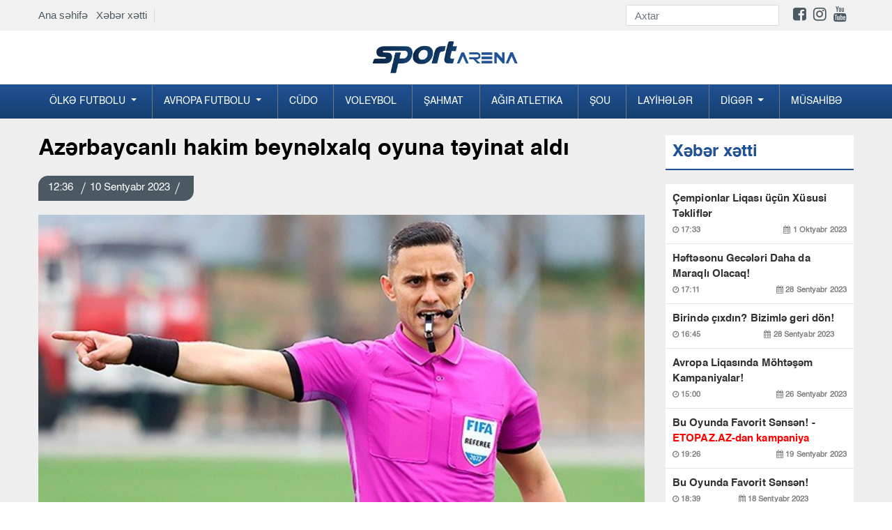

--- FILE ---
content_type: text/html; charset=UTF-8
request_url: https://sportarena.az/news/109523/azerbaycanli-hakim-beynelxalq-oyuna-teyinat-aldi
body_size: 9193
content:
<!DOCTYPE html>
<!--[if lt IE 7]><html class="no-js ie6 oldie" lang="en"><![endif]-->
<!--[if IE 7]><html class="no-js ie7 oldie" lang="en"><![endif]-->
<!--[if IE 8]><html class="no-js ie8 oldie" lang="en"><![endif]-->
<!--[if IE 9]><html class="no-js ie9" lang="en"><![endif]-->
<!--[if gt IE 9]><!--><html class="no-js" lang="en"><!--<![endif]-->
<head>
<meta charset="utf-8">
<meta http-equiv="X-UA-Compatible" content="IE=edge">
<meta name="viewport" content="width=device-width, initial-scale=1.0, maximum-scale=1.0">
<meta name="robots" content="index, follow">
<title> Azərbaycanlı hakim beynəlxalq oyuna təyinat aldı   Sportarena.az</title>
     
<meta name='description' itemprop='description' content='Azərbaycanlı hakim beynəlxalq oyuna təyinat aldı' />
<meta name='keywords' content='manshet,sonxeber, xəbərlər,en son sou biznes xeberleri, son xabarlar, sou biznes xeberleri, sou xeberler, azerbaycanda son xeberler,  şou biznes xeberleri, en son idman xeberleri,  xeberler, shou biznes xeberleri,  xeberler yeni' />
<meta property="og:url"                content="http://sportarena.az/news/109523/azerbaycanli-hakim-beynelxalq-oyuna-teyinat-aldi" />
<meta property="og:type"               content="article" />
<meta property="og:title"              content="Azərbaycanlı hakim beynəlxalq oyuna təyinat aldı " />
<meta property="og:description"        content="Azərbaycanlı hakim beynəlxalq oyuna təyinat aldı " />
<meta property="og:image"              content="https://cdn.crox.az/sportarena/2023/september/10/fa966dc0_7e2d_4c91_ba11_6921af23c3571694350899.jpg" /> 

<link rel="stylesheet" href="https://cdn.crox.az/sportarena/assets/site/new/css/design.min.css?v=222">


<script src="https://cdn.crox.az/sportarena/assets/site/new/js/min/assets/jquery.min.js"></script>
<script src="https://cdn.crox.az/sportarena/assets/site/new/js/min/assets/bootstrap.min.js"></script>
<script src="https://cdn.crox.az/sportarena/assets/site/new/js/min/assets/bxslider.js?v=1s1x"></script>
<script src="https://cdn.crox.az/sportarena/assets/site/new/js/min/assets/jquery.fancybox.min.js"></script>
<script src="https://cdn.crox.az/sportarena/assets/site/new/js/min/assets/owl.min.js"></script>
<script src="https://cdn.crox.az/sportarena/assets/site/new/js/min/app.min.js?v=22"></script>
<script type="text/javascript">
        
$(document).ready(function (){

          $('.owl-main-news').owlCarousel({
             loop:true,
            
               items:1,
            autoplay:true,
    autoplayTimeout:3000,
    autoplayHoverPause:true,
    nav:true,
        autoplayHoverPause:true

          

          
          });
    });

    </script>

<link rel="icon" type="image/x-icon" href="https://x.info/az//assets/site/img/fav.png">

 
 
 <style>
@media        screen and (max-width: 992px) {
 .top-news{
    display: none;
 }
 .sliderPager {
    display: none;
 }
}
</style>
<style type="text/css">

.fixedx {
    top: 116px;
    clear: both;
    position: absolute;
    overflow: hidden;
}
.afterFixed {
    top: 43px;
    clear: both;
    position: fixed;
}
#leftCrai2 {
    width: 200px;
    height: 700px;
    color: #fff;
    text-align: center;
    padding-top: 26px;
    font-weight: bold;
    font-family: rootFont;
    font-size: 20px;
}
#leftCrai3 {
    width: 200px;
    height: 700px;
    color: #fff;
    text-align: center;
    padding-top: 26px;
    font-weight: bold;
    font-family: rootFont;
    font-size: 20px;
}
.owl-main-news  button.owl-next:hover {

    background-color: #fff !important;
    color: #000;
}
header .top-menu {
    padding-top: 7px;
    padding-bottom: 7px;
    display: flex;
    justify-content: space-between;
    align-items: center;
   
}
header .top-menu-item {
    display: flex;
    z-index: 999;
    position: relative;
}
header .top-menu-item .top-menu-home-page {
    color: #002e44;
    padding-right: 10px;
    border-right: 1px solid #d7dadb;
    margin-right: 10px;
    font-size: 15px;
}
header .top-menu-social {
    display: flex;
    align-items: center;
}
header .top-menu-social  i { font-size:22px; }
header .top-menu-social .form-search {
    display: flex;
    border-bottom: 1px solid #d4d3d3;
}
header .top-menu-social .form-search input {
    height: 28px;
    font-size: 15px;
    width: 180px;
    transition: ease 0.3s;
    border: none;
    border-radius: 0;
}
header .top-menu-social .form-search button img {
    height: 28px;
    padding: 6px 0;
}
header .social-list {
    padding: 0;
    list-style-type: none;
    display: flex;
    margin: 0;
    padding-left: 20px;
}
@media (max-width: 991.98px) {
    header .top-menu {
        display: none;
    }
}
</style>

<style type="text/css">
    
.section-news-lent {
    padding: 10px 0;
   
}

@media (max-width: 991.98px) {
    .section-news-lent {
        padding: 10px 0
    }
}

.section-news-lent .news-item {
    position: relative;
    margin-bottom: 24px
}

.section-news-lent .news-item:hover .news-item-box {
    transform: scale(1.1);
    transition: .3s all
}

.section-news-lent .news-item .news-item-img {
    height: 200px;
    border-radius: 5px;
    overflow: hidden;
    position: relative;
    display: block
}

.section-news-lent .news-item .news-item-box {
    height: 200px;
    background-size: cover;
    transition: .3s all;
    border-radius: 5px
}

.section-news-lent .news-item .news-body-cat {
    display: flex;
    justify-content: space-between;
    width: 100%;
    line-height: 16px;
    border-bottom-left-radius: 5px;
    border-top-right-radius: 5px;
    position: absolute;
    bottom: 0
}

.section-news-lent .news-item .news-body-cat .news-item-category {
    margin: 0;
    color: #fff;
    font-family: r_cond_reg;
    font-size: 14px;
    text-decoration: none;
    display: table;
    background-image: linear-gradient(315deg, #088cd7 0%, #6e839d 74%);
    padding: 7px 14px
}

.section-news-lent .news-item .news-body-cat .news-item-date {
    color: #fff;
    opacity: 1;
    font-family: r_cond_reg;
    font-size: 14px;
    padding: 7px 14px;
    background-image: linear-gradient(315deg, #163f70 0%, #215296 74%);
}

.section-news-lent .news-item .news-body {
    padding-top: 10px
}

.section-news-lent .news-item .news-body .news-item-text {
    font-family: r_cond_bold;
    color: #000;
    font-size: 17px;
    line-height: normal;
    margin-bottom: 5px;
    text-decoration: none
}

.section-news-lent .news-item .news-body .news-item-category {
    color: #005e8c;
    font-family: r_cond_reg;
    font-size: 14px;
    text-decoration: none;
    display: table;
    margin-bottom: 5px;
    padding-left: 8px;
    border-left: 1px solid #a2a2a2
}

.section-news-lent .news-item .news-body .news-item-date {
    color: #000;
    font-family: r_cond_reg;
    font-size: 14px;
    opacity: .7;
    padding-right: 8px
}

 
.navbar-nav .dropdown-menu {
    position: static;
    float: none;
    background-color: #144070;
}

.news-img-box .media-news-sec .lent-red {
    font-weight: bold;
    color: red;
}

</style>
<script type="text/javascript">
$(document).ready(function() {

$(window).scroll(function(){


     if ($(this).scrollTop() <= 140) {
           $('#leftCrai3').removeClass('afterFixed');
                 $('#leftCrai3').addClass('fixedx');
      } 
      if ($(this).scrollTop() >= 140) {
     
          $('#leftCrai3').removeClass('fixedx');
           $('#leftCrai3').addClass('afterFixed');
      } 

     if ($(this).scrollTop() < 140) {
           $('#leftCrai2').removeClass('afterFixed');
                 $('#leftCrai2').addClass('fixedx');
      } 
      if ($(this).scrollTop() > 140) {
     
          $('#leftCrai2').removeClass('fixedx');
           $('#leftCrai2').addClass('afterFixed');
      } 





  });


  });
  </script>
</head>
<body>
<div style="position:relative;overflow: hidden;">
 
 
<header>
  
<div style=" background-color: #f1f1f1; width: 100%;">
<div class="container">



<div class="top-menu">
<div class="top-menu-item">
<div class="top-menu-home-page d-none-mobile">
<a href="https://sportarena.az">Ana səhifə</a> &nbsp;
<a href="https://sportarena.az/xeber-xetti">Xəbər xətti</a>
</div>
 
</div>
<div class="top-menu-social">
<form method="get" action="https://sportarena.az/search" class="form-search d-none-mobile">
<input type="text" class="form-control" placeholder="Axtar" name="q">
<button type="submit" class="btn p-0 bg-transparent">
<img src="https://yenipress.az//assets/site/img/search.svg" alt="">
</button>
</form>

<ul class="social-list d-none-mobile">
<li>
<a target="_blank" href="https://www.facebook.com/sportarena.az">
<i class="fa fa-facebook-square" aria-hidden="true"></i>
</a>
</li>
<li>
<a target="_blank" href="https://www.instagram.com//">
<i class="fa fa-instagram" aria-hidden="true"></i>
</a>
</li>
<li>
<a target="_blank" href="https://www.youtube.com/channel/">
<i class="fa fa-youtube" aria-hidden="true"></i>
</a>
</li>
<li>
<a target="_blank" href="https://t.me/yenipress">
<i class="fab fa-telegram-plane"></i>
</a>
</li>
</ul>
</div>
</div>



</div>
</div>



<div class="container d-none-mobile">
<div class="row top">
<div class="col-lg-12 text-center">
<a href="https://sportarena.az" class="navbar-brandv ">
<img src="https://cdn.crox.az/sportarena/assets/site/new/img/logo1.png" height="49" alt>
</a>
 
</div>

</div>
</div>



<div class="menus">
<div class="menu">
<div class="container p-0-mobile">
<nav class="navbar navbar-expand-lg navbar-menu">



<button class="navbar-toggler" type="button" data-toggle="collapse" data-target="#navbarSupportedContent" aria-controls="navbarSupportedContent" aria-expanded="false" aria-label="Toggle navigation">
<span class="icon-bar"></span>
<span class="icon-bar"></span>
<span class="icon-bar"></span>
</button>
<a href="https://sportarena.az" class="logo-text d-lg-none">
<img src="https://cdn.crox.az/sportarena/assets/site/new/img/mob.png" height="44" alt>
</a>
<div class="collapse navbar-collapse navmenu-collapse" id="navbarSupportedContent">
<ul class="navbar-nav nav-menu">


<li class="dropdown">
        <a class="dropdown-toggle" data-toggle="dropdown" href="#">Ölkə futbolu
        <span class="caret"></span></a>
        <ul class="dropdown-menu">
<li><a href="https://sportarena.az/30/milli">Milli</a></li><li><a href="https://sportarena.az/31/premyer-liqa">Premyer Liqa</a></li><li><a href="https://sportarena.az/32/kubok">Kubok</a></li><li><a href="https://sportarena.az/33/divizion">I Divizion</a></li><li><a href='category/34/Əvəzedicilər' >Əvəzedicilər</a></li>
        </ul> 
      </li>



<li class="dropdown">
        <a class="dropdown-toggle" data-toggle="dropdown" href="#">Avropa futbolu
        <span class="caret"></span></a>
        <ul class="dropdown-menu">
                <li><a href="https://sportarena.az/55/milli">Çempionlar Liqası</a></li>
    <li><a href="https://sportarena.az/56/milli">Avropa Liqası</a></li>
<li><a href='category/48/İspaniya' >İspaniya</a></li><li><a href="https://sportarena.az/49/milli">İngiltərə</a></li><li><a href="https://sportarena.az/50/milli">İtaliya</a></li><li><a href="https://sportarena.az/51/milli">Almaniya</a></li><li><a href="https://sportarena.az/52/milli">Türkiyə</a></li><li><a href="https://sportarena.az/53/milli">Rusiya</a></li><li><a href="https://sportarena.az/54/milli">Fransa</a></li>
<li><a href="https://sportarena.az/57/milli">Xarici</a></li>
        </ul>
      </li>



<li><a href="https://sportarena.az/2/milli">Cüdo</a></li><li><a href="https://sportarena.az/3/milli">Voleybol</a></li><li><a href="https://sportarena.az/4/milli">Şahmat</a></li><li><a href="https://sportarena.az/5/milli">Ağır atletika</a></li><li><a href="https://sportarena.az/7/milli">Şou</a></li>
<li><a href="https://sportarena.az/169/milli">Layİhələr</a></li>



<li class="dropdown">
        <a class="dropdown-toggle" data-toggle="dropdown" href="#">Dİgər
        <span class="caret"></span></a>
        <ul class="dropdown-menu">
 <li><a href='category/39/Karate' >Karate</a></li><li><a href="https://sportarena.az/38/milli">Gimnastika</a></li><li><a href="https://sportarena.az/40/milli">Futzal</a></li><li><a href="https://sportarena.az/41/milli">Həndbol</a></li><li><a href="https://sportarena.az/42/milli">Yüngül atletika</a></li><li><a href="https://sportarena.az/43/milli">Qılıncoynatma</a></li><li><a href="https://sportarena.az/44/milli">Hokkey</a></li><li><a href="https://sportarena.az/45/milli">Tennis</a></li><li><a href="https://sportarena.az/70/milli">Olimpiya</a></li><li><a href="https://sportarena.az/46/milli">Və digər</a></li>
        </ul>
      </li>



<li><a href="https://sportarena.az/59/milli">Müsahİbə</a></li>
</ul>
</div>
</nav>
</div>
</div>
</div>
</header>



 
	<style type="text/css">
    .news-article a {
        color: #af0000;
        font-weight: bold;
    }
.news-article img,embed,iframe { width: 100%; }
    </style>
<div class="section-projects pt-4">
    <div class="container">
        <div class="row">
            <div class="col-md-8 col-lg-9">
                <h1 class="title-news">
                   Azərbaycanlı hakim beynəlxalq oyuna təyinat aldı <font color="red">  </font>
                </h1>
                <div class="news-top">
                    <p class="pr-date-news">
                                     
                       12:36  <span></span>10 Sentyabr 2023  <span></span>   
                    </p>
                </div>
                <img src="https://cdn.crox.az/sportarena/2023/september/10/fa966dc0_7e2d_4c91_ba11_6921af23c3571694350899.jpg" class="w-100" alt="">
                                



                <article class="news-article">
                    <p>                                                                         

 

                
                              <p>FIFA referisi El&ccedil;in Məsiyev beynəlxlq oyuna təyinat alıb. 
                       
                                                


                        

 

                
                              

<p><strong>Sportarena.az&nbsp;</strong>xəbər verir ki, o, AVRO-2024-&uuml;n se&ccedil;mə mərhələsi &ccedil;ər&ccedil;ivəsində sentyabrın 12-də Sionda ke&ccedil;iriləcək İsve&ccedil;rə &ndash; Andorra qarşılaşmasının baş hakimi olacaq. Ona Elşad Abdullayev və Pərvin Talıbov k&ouml;mək edəcək. D&ouml;rd&uuml;nc&uuml; hakim Kamal Umudlu olacaq. 
                       
                                               

                        

 

                
                              

<p>Oyunun VAR hakimi Mete Kalkavan, AVAR funksiyasını isə Alper Ulusoy yerinə yetirəcək. 
                       
                                               

 

                
                              

<p>Qeyd edək ki, qarşılaşmanın hakim-inspektoru UEFA-nın Hakimlər Komitəsinin sədri Roberto Rosetti olacaq.&nbsp;&nbsp; 
                       
                                               

 

                
                               
                       
                                            </p>
                   
                </article>
                <hr>
              


                  
                <div style="margin:0px 0px 0px 0px;">
<!-- uSocial -->
<script async src="https://usocial.pro/usocial/usocial.js?uid=b5298ad174f45466&v=6.1.5" data-script="usocial" charset="utf-8"></script>
<div class="uSocial-Share" data-pid="782dbc7ff24b54a227e912a4a8d24e5e" data-type="share" data-options="round-rect,style1,default,absolute,horizontal,size32,eachCounter1,counter1,counter-after,nomobile,mobile_position_right" data-social="fb,wa,telegram"></div>
<!-- /uSocial -->
</div>




        
           


                <div>
<!--                    social-->
                </div>

                <div class="mt-4"> 
                    <div class="section-news-lent pb-0">
                        <p class="main-title">
                            Digər xəbərlər
                        </p>
                        <div class="row">


 
      
            



                        </div>

                    </div>
                </div>
            </div>

            <div class="col-md-4 col-lg-3">
                <div class="news">
                    <div class="emergency mb-3">
                        <p class="main-title">
                            Xəbər xətti
                        </p>
                    </div>
                    <div class="news-img-box">

 
                        
                       
             



                        <div class="media media-news-sec">
                            <a target="_blank" class="lent-normal" href="https://sportarena.az/news/110432/cempionlar-liqasi-ucun-xususi-teklifler?sec=newsline">
                           Çempionlar Liqası üçün Xüsusi Təkliflər  <font color="red"> </font>
                               
                                <p class="news-date-info">
                                    <span>
                                        <i class="fa fa-clock-o" aria-hidden="true"></i>
                                      17:33
                                    </span>
                                    <span>
                                        <i class="fa fa-calendar" aria-hidden="true"></i>
                                        1 Oktyabr 2023
                                    </span>
                                </p>
                            </a>
                        </div>

                                
                       
             



                        <div class="media media-news-sec">
                            <a target="_blank" class="lent-normal" href="https://sportarena.az/news/110431/heftesonu-geceleri-daha-da-maraqli-olacaq?sec=newsline">
                           Həftəsonu Gecələri Daha da Maraqlı Olacaq!  <font color="red"> </font>
                               
                                <p class="news-date-info">
                                    <span>
                                        <i class="fa fa-clock-o" aria-hidden="true"></i>
                                      17:11
                                    </span>
                                    <span>
                                        <i class="fa fa-calendar" aria-hidden="true"></i>
                                        28 Sentyabr 2023
                                    </span>
                                </p>
                            </a>
                        </div>

                                
                       
             



                        <div class="media media-news-sec">
                            <a target="_blank" class="lent-normal" href="https://sportarena.az/news/110430/birinde-cixdin-bizimle-geri-don?sec=newsline">
                           Birində çıxdın? Bizimlə geri dön!  <font color="red"> </font>
                               
                                <p class="news-date-info">
                                    <span>
                                        <i class="fa fa-clock-o" aria-hidden="true"></i>
                                      16:45
                                    </span>
                                    <span>
                                        <i class="fa fa-calendar" aria-hidden="true"></i>
                                        28 Sentyabr 2023
                                    </span>
                                </p>
                            </a>
                        </div>

                                
                       
             



                        <div class="media media-news-sec">
                            <a target="_blank" class="lent-normal" href="https://sportarena.az/news/110429/avropa-liqasinda-mohtesem-kampaniyalar?sec=newsline">
                           Avropa Liqasında Möhtəşəm Kampaniyalar!  <font color="red"> </font>
                               
                                <p class="news-date-info">
                                    <span>
                                        <i class="fa fa-clock-o" aria-hidden="true"></i>
                                      15:00
                                    </span>
                                    <span>
                                        <i class="fa fa-calendar" aria-hidden="true"></i>
                                        26 Sentyabr 2023
                                    </span>
                                </p>
                            </a>
                        </div>

                                
                       
             



                        <div class="media media-news-sec">
                            <a target="_blank" class="lent-normal" href="https://sportarena.az/news/110428/bu-oyunda-favorit-sensen-etopazaz-dan-kampaniya?sec=newsline">
                           Bu Oyunda Favorit Sənsən! -  <font color="red"> ETOPAZ.AZ-dan kampaniya</font>
                               
                                <p class="news-date-info">
                                    <span>
                                        <i class="fa fa-clock-o" aria-hidden="true"></i>
                                      19:26
                                    </span>
                                    <span>
                                        <i class="fa fa-calendar" aria-hidden="true"></i>
                                        19 Sentyabr 2023
                                    </span>
                                </p>
                            </a>
                        </div>

                                
                       
             



                        <div class="media media-news-sec">
                            <a target="_blank" class="lent-normal" href="https://sportarena.az/news/110427/bu-oyunda-favorit-sensen?sec=newsline">
                           Bu Oyunda Favorit Sənsən!  <font color="red"> </font>
                               
                                <p class="news-date-info">
                                    <span>
                                        <i class="fa fa-clock-o" aria-hidden="true"></i>
                                      18:39
                                    </span>
                                    <span>
                                        <i class="fa fa-calendar" aria-hidden="true"></i>
                                        18 Sentyabr 2023
                                    </span>
                                </p>
                            </a>
                        </div>

                                
                       
             



                        <div class="media media-news-sec">
                            <a target="_blank" class="lent-normal" href="https://sportarena.az/news/110426/f1-suretinde-eylence-ile-heftesonu?sec=newsline">
                           F1 sürətində əyləncə ilə həftəsonu!  <font color="red"> </font>
                               
                                <p class="news-date-info">
                                    <span>
                                        <i class="fa fa-clock-o" aria-hidden="true"></i>
                                      18:22
                                    </span>
                                    <span>
                                        <i class="fa fa-calendar" aria-hidden="true"></i>
                                        15 Sentyabr 2023
                                    </span>
                                </p>
                            </a>
                        </div>

                                
                       
             



                        <div class="media media-news-sec">
                            <a target="_blank" class="lent-normal" href="https://sportarena.az/news/110425/etopazdan-geceden-sehere-qeder-kampaniyasi?sec=newsline">
                           ETOPAZdan “Gecədən Səhərə qədər” kampaniyası!  <font color="red"> </font>
                               
                                <p class="news-date-info">
                                    <span>
                                        <i class="fa fa-clock-o" aria-hidden="true"></i>
                                      17:01
                                    </span>
                                    <span>
                                        <i class="fa fa-calendar" aria-hidden="true"></i>
                                        6 Sentyabr 2023
                                    </span>
                                </p>
                            </a>
                        </div>

                                
                       
             



                        <div class="media media-news-sec">
                            <a target="_blank" class="lent-normal" href="https://sportarena.az/news/110424/milli-gunlere-ozel-mohtesem-100-free-bet?sec=newsline">
                           "MİLLİ" günlərə özəl möhtəşəm  <font color="red"> 100% FREE BET!</font>
                               
                                <p class="news-date-info">
                                    <span>
                                        <i class="fa fa-clock-o" aria-hidden="true"></i>
                                      16:40
                                    </span>
                                    <span>
                                        <i class="fa fa-calendar" aria-hidden="true"></i>
                                        5 Sentyabr 2023
                                    </span>
                                </p>
                            </a>
                        </div>

                                
                       
             



                        <div class="media media-news-sec">
                            <a target="_blank" class="lent-normal" href="https://sportarena.az/news/110423/turkiye-super-liqa-heyacanini-bizimle-yasayin?sec=newsline">
                           Türkiyə Super Liqa həyacanını bizimlə yaşayın  <font color="red"> </font>
                               
                                <p class="news-date-info">
                                    <span>
                                        <i class="fa fa-clock-o" aria-hidden="true"></i>
                                      10:24
                                    </span>
                                    <span>
                                        <i class="fa fa-calendar" aria-hidden="true"></i>
                                        31 Avqust 2023
                                    </span>
                                </p>
                            </a>
                        </div>

                                
                       
             



                        <div class="media media-news-sec">
                            <a target="_blank" class="lent-normal" href="https://sportarena.az/news/110422/etopazdan-olkemizin-birinci-xanimina-ozel-tebrik?sec=newsline">
                           “ETOPAZ”dan ölkəmizin birinci xanımına özəl təbrik  <font color="red"> </font>
                               
                                <p class="news-date-info">
                                    <span>
                                        <i class="fa fa-clock-o" aria-hidden="true"></i>
                                      10:10
                                    </span>
                                    <span>
                                        <i class="fa fa-calendar" aria-hidden="true"></i>
                                        26 Avqust 2023
                                    </span>
                                </p>
                            </a>
                        </div>

                                
                       
             



                        <div class="media media-news-sec">
                            <a target="_blank" class="lent-normal" href="https://sportarena.az/news/110421/mohtesem-furset-erken-udus?sec=newsline">
                           Möhtəşəm fürsət:  <font color="red"> ERKƏN UDUŞ</font>
                               
                                <p class="news-date-info">
                                    <span>
                                        <i class="fa fa-clock-o" aria-hidden="true"></i>
                                      16:00
                                    </span>
                                    <span>
                                        <i class="fa fa-calendar" aria-hidden="true"></i>
                                        23 Avqust 2023
                                    </span>
                                </p>
                            </a>
                        </div>

                                
                       
             



                        <div class="media media-news-sec">
                            <a target="_blank" class="lent-normal" href="https://sportarena.az/news/110420/ilkay-gundogan-milliden-getdiyini-aciqladi?sec=newsline">
                           İlkay Gündoğan millidən getdiyini açıqladı  <font color="red"> </font>
                               
                                <p class="news-date-info">
                                    <span>
                                        <i class="fa fa-clock-o" aria-hidden="true"></i>
                                      20:38
                                    </span>
                                    <span>
                                        <i class="fa fa-calendar" aria-hidden="true"></i>
                                        19 Avqust 2023
                                    </span>
                                </p>
                            </a>
                        </div>

                                
                       
             



                        <div class="media media-news-sec">
                            <a target="_blank" class="lent-normal" href="https://sportarena.az/news/110419/basaksehir-portuqaliyali-yarimmudafieci-transfer-edib?sec=newsline">
                           "Başakşehir" portuqaliyalı yarımmüdafiəçi transfer edib  <font color="red"> </font>
                               
                                <p class="news-date-info">
                                    <span>
                                        <i class="fa fa-clock-o" aria-hidden="true"></i>
                                      19:47
                                    </span>
                                    <span>
                                        <i class="fa fa-calendar" aria-hidden="true"></i>
                                        19 Avqust 2023
                                    </span>
                                </p>
                            </a>
                        </div>

                                
                       
             



                        <div class="media media-news-sec">
                            <a target="_blank" class="lent-normal" href="https://sportarena.az/news/110418/2-ci-liqada-202425-movsumunun-teqvimi-bilindi?sec=newsline">
                           2-ci Liqada 2024/25 mövsümünün təqvimi bilindi  <font color="red"> </font>
                               
                                <p class="news-date-info">
                                    <span>
                                        <i class="fa fa-clock-o" aria-hidden="true"></i>
                                      17:29
                                    </span>
                                    <span>
                                        <i class="fa fa-calendar" aria-hidden="true"></i>
                                        19 Avqust 2023
                                    </span>
                                </p>
                            </a>
                        </div>

                                
                       
             



                        <div class="media media-news-sec">
                            <a target="_blank" class="lent-normal" href="https://sportarena.az/news/110417/affa-resmisi-konfrans-liqasi-matcina-teyinat-aldi?sec=newsline">
                           AFFA rəsmisi Konfrans Liqası matçına təyinat aldı  <font color="red"> </font>
                               
                                <p class="news-date-info">
                                    <span>
                                        <i class="fa fa-clock-o" aria-hidden="true"></i>
                                      16:57
                                    </span>
                                    <span>
                                        <i class="fa fa-calendar" aria-hidden="true"></i>
                                        19 Avqust 2023
                                    </span>
                                </p>
                            </a>
                        </div>

                                
                       
             



                        <div class="media media-news-sec">
                            <a target="_blank" class="lent-normal" href="https://sportarena.az/news/110416/qalatasarayin-oyunu-alman-hakime-tapsirildi?sec=newsline">
                           "Qalatasaray"ın oyunu alman hakimə tapşırıldı  <font color="red"> </font>
                               
                                <p class="news-date-info">
                                    <span>
                                        <i class="fa fa-clock-o" aria-hidden="true"></i>
                                      16:33
                                    </span>
                                    <span>
                                        <i class="fa fa-calendar" aria-hidden="true"></i>
                                        19 Avqust 2023
                                    </span>
                                </p>
                            </a>
                        </div>

                                
                       
             



                        <div class="media media-news-sec">
                            <a target="_blank" class="lent-normal" href="https://sportarena.az/news/110415/qarabag-xorvatiyaya-yola-dusdu-foto?sec=newsline">
                           “Qarabağ” Xorvatiyaya yola düşdü -  <font color="red"> FOTO</font>
                               
                                <p class="news-date-info">
                                    <span>
                                        <i class="fa fa-clock-o" aria-hidden="true"></i>
                                      16:02
                                    </span>
                                    <span>
                                        <i class="fa fa-calendar" aria-hidden="true"></i>
                                        19 Avqust 2023
                                    </span>
                                </p>
                            </a>
                        </div>

                                
                       
             



                        <div class="media media-news-sec">
                            <a target="_blank" class="lent-normal" href="https://sportarena.az/news/110414/sabahin-hucumcusu-101-ci-oldu?sec=newsline">
                           “Sabah”ın hücumçusu 101-ci oldu  <font color="red"> </font>
                               
                                <p class="news-date-info">
                                    <span>
                                        <i class="fa fa-clock-o" aria-hidden="true"></i>
                                      14:48
                                    </span>
                                    <span>
                                        <i class="fa fa-calendar" aria-hidden="true"></i>
                                        19 Avqust 2023
                                    </span>
                                </p>
                            </a>
                        </div>

                                
                       
             



                        <div class="media media-news-sec">
                            <a target="_blank" class="lent-normal" href="https://sportarena.az/news/110413/zire-omoniya-matcinin-hakimleri-aciqlandi?sec=newsline">
                           "Zirə" - "Omoniya" matçının hakimləri açıqlandı  <font color="red"> </font>
                               
                                <p class="news-date-info">
                                    <span>
                                        <i class="fa fa-clock-o" aria-hidden="true"></i>
                                      14:25
                                    </span>
                                    <span>
                                        <i class="fa fa-calendar" aria-hidden="true"></i>
                                        19 Avqust 2023
                                    </span>
                                </p>
                            </a>
                        </div>

                                
                       
             



                        <div class="media media-news-sec">
                            <a target="_blank" class="lent-normal" href="https://sportarena.az/news/110412/realin-bas-mesqcisi-arda-gulerden-uzr-isteyib?sec=newsline">
                           “Real”ın baş məşqçisi Arda Gülərdən üzr istəyib  <font color="red"> </font>
                               
                                <p class="news-date-info">
                                    <span>
                                        <i class="fa fa-clock-o" aria-hidden="true"></i>
                                      13:54
                                    </span>
                                    <span>
                                        <i class="fa fa-calendar" aria-hidden="true"></i>
                                        19 Avqust 2023
                                    </span>
                                </p>
                            </a>
                        </div>

                                
                       
             



                        <div class="media media-news-sec">
                            <a target="_blank" class="lent-normal" href="https://sportarena.az/news/110411/qarabagin-dinamo-zaqreble-oyununu-trt-1-de-canli-yayimlayacaq?sec=newsline">
                           “Qarabağ”ın “Dinamo” Zaqreblə oyununu TRT-1 də canlı yayımlayacaq  <font color="red"> </font>
                               
                                <p class="news-date-info">
                                    <span>
                                        <i class="fa fa-clock-o" aria-hidden="true"></i>
                                      13:31
                                    </span>
                                    <span>
                                        <i class="fa fa-calendar" aria-hidden="true"></i>
                                        19 Avqust 2023
                                    </span>
                                </p>
                            </a>
                        </div>

                                
                       
             



                        <div class="media media-news-sec">
                            <a target="_blank" class="lent-normal" href="https://sportarena.az/news/110410/premyer-liqa-tarixinin-en-yaxsi-10-yarimmudafiecisi?sec=newsline">
                           Premyer Liqa tarixinin ən yaxşı 10 yarımmüdafiəçisi  <font color="red"> </font>
                               
                                <p class="news-date-info">
                                    <span>
                                        <i class="fa fa-clock-o" aria-hidden="true"></i>
                                      13:10
                                    </span>
                                    <span>
                                        <i class="fa fa-calendar" aria-hidden="true"></i>
                                        19 Avqust 2023
                                    </span>
                                </p>
                            </a>
                        </div>

                                
                       
             



                        <div class="media media-news-sec">
                            <a target="_blank" class="lent-normal" href="https://sportarena.az/news/110409/turan-tovuz-ucun-yubiley-qelebesi?sec=newsline">
                           "Turan Tovuz" üçün yubiley qələbəsi  <font color="red"> </font>
                               
                                <p class="news-date-info">
                                    <span>
                                        <i class="fa fa-clock-o" aria-hidden="true"></i>
                                      12:44
                                    </span>
                                    <span>
                                        <i class="fa fa-calendar" aria-hidden="true"></i>
                                        19 Avqust 2023
                                    </span>
                                </p>
                            </a>
                        </div>

                                
                       
             



                        <div class="media media-news-sec">
                            <a target="_blank" class="lent-normal" href="https://sportarena.az/news/110408/gunun-oyunlarina-nece-baxaq-tv-afisa?sec=newsline">
                           Günün oyunlarına necə baxaq? -  <font color="red"> TV AFİŞA</font>
                               
                                <p class="news-date-info">
                                    <span>
                                        <i class="fa fa-clock-o" aria-hidden="true"></i>
                                      12:22
                                    </span>
                                    <span>
                                        <i class="fa fa-calendar" aria-hidden="true"></i>
                                        19 Avqust 2023
                                    </span>
                                </p>
                            </a>
                        </div>

                                
                       
             



                        <div class="media media-news-sec">
                            <a target="_blank" class="lent-normal" href="https://sportarena.az/news/110407/ispaniya-cempionati-real-seferde-hec-hece-etdi-video?sec=newsline">
                           İspaniya çempionatı: "Real" səfərdə heç-heçə etdi  <font color="red"> VİDEO</font>
                               
                                <p class="news-date-info">
                                    <span>
                                        <i class="fa fa-clock-o" aria-hidden="true"></i>
                                      12:00
                                    </span>
                                    <span>
                                        <i class="fa fa-calendar" aria-hidden="true"></i>
                                        19 Avqust 2023
                                    </span>
                                </p>
                            </a>
                        </div>

                                
                       
             



                        <div class="media media-news-sec">
                            <a target="_blank" class="lent-normal" href="https://sportarena.az/news/110406/dinamo-qarabag-matcinin-hakimleri-belli-oldu?sec=newsline">
                           "Dinamo" - "Qarabağ" matçının hakimləri bəlli oldu  <font color="red"> </font>
                               
                                <p class="news-date-info">
                                    <span>
                                        <i class="fa fa-clock-o" aria-hidden="true"></i>
                                      10:59
                                    </span>
                                    <span>
                                        <i class="fa fa-calendar" aria-hidden="true"></i>
                                        19 Avqust 2023
                                    </span>
                                </p>
                            </a>
                        </div>

                                
                       
             



                        <div class="media media-news-sec">
                            <a target="_blank" class="lent-normal" href="https://sportarena.az/news/110405/turkiye-cempionati-besiktas-ve-basakseher-4-qolla-qalib-geldi-video?sec=newsline">
                           Türkiyə çempionatı:  <font color="red"> “Beşiktaş” və “Başakşəhər” 4 qolla qalib gəldi - VİDEO</font>
                               
                                <p class="news-date-info">
                                    <span>
                                        <i class="fa fa-clock-o" aria-hidden="true"></i>
                                      01:35
                                    </span>
                                    <span>
                                        <i class="fa fa-calendar" aria-hidden="true"></i>
                                        19 Avqust 2023
                                    </span>
                                </p>
                            </a>
                        </div>

                                
                       
             



                        <div class="media media-news-sec">
                            <a target="_blank" class="lent-normal" href="https://sportarena.az/news/110404/sabahin-neftci-uzerinde-qelebesi-video?sec=newsline">
                           "Sabah"ın "Neftçi" üzərində qələbəsi -  <font color="red"> VİDEO</font>
                               
                                <p class="news-date-info">
                                    <span>
                                        <i class="fa fa-clock-o" aria-hidden="true"></i>
                                      23:22
                                    </span>
                                    <span>
                                        <i class="fa fa-calendar" aria-hidden="true"></i>
                                        18 Avqust 2023
                                    </span>
                                </p>
                            </a>
                        </div>

                                
                       
             



                        <div class="media media-news-sec">
                            <a target="_blank" class="lent-normal" href="https://sportarena.az/news/110403/neftciye-hec-bir-sans-vermedik-krunoslav-rendulic?sec=newsline">
                           “Neftçi”yə heç bir şans vermədik” -  <font color="red"> Krunoslav Renduliç</font>
                               
                                <p class="news-date-info">
                                    <span>
                                        <i class="fa fa-clock-o" aria-hidden="true"></i>
                                      22:40
                                    </span>
                                    <span>
                                        <i class="fa fa-calendar" aria-hidden="true"></i>
                                        18 Avqust 2023
                                    </span>
                                </p>
                            </a>
                        </div>

                                
                       
             



                        <div class="media media-news-sec">
                            <a target="_blank" class="lent-normal" href="https://sportarena.az/news/110402/azerbaycan-premyer-liqasi-sabah-neftcini-meglub-etdi-yenilenib?sec=newsline">
                           Azərbaycan Premyer Liqası:  <font color="red"> "Sabah" "Neftçi"ni məğlub etdi - YENİLƏNİB</font>
                               
                                <p class="news-date-info">
                                    <span>
                                        <i class="fa fa-clock-o" aria-hidden="true"></i>
                                      22:19
                                    </span>
                                    <span>
                                        <i class="fa fa-calendar" aria-hidden="true"></i>
                                        18 Avqust 2023
                                    </span>
                                </p>
                            </a>
                        </div>

                                
                       
             



                        <div class="media media-news-sec">
                            <a target="_blank" class="lent-normal" href="https://sportarena.az/news/110401/almaniya-kuboku-mahir-emrelinin-cixis-etdiyi-komanda-novbeti-merhelede?sec=newsline">
                           Almaniya Kuboku:  <font color="red"> Mahir Emrelinin çıxış etdiyi komanda növbəti mərhələdə</font>
                               
                                <p class="news-date-info">
                                    <span>
                                        <i class="fa fa-clock-o" aria-hidden="true"></i>
                                      21:50
                                    </span>
                                    <span>
                                        <i class="fa fa-calendar" aria-hidden="true"></i>
                                        18 Avqust 2023
                                    </span>
                                </p>
                            </a>
                        </div>

                                
                       
             



                        <div class="media media-news-sec">
                            <a target="_blank" class="lent-normal" href="https://sportarena.az/news/110400/millimizin-uzvu-oynadi-komandasi-3-qolla-qelebe-qazandi?sec=newsline">
                           Millimizin üzvü oynadı, komandası 3 qolla qələbə qazandı  <font color="red"> </font>
                               
                                <p class="news-date-info">
                                    <span>
                                        <i class="fa fa-clock-o" aria-hidden="true"></i>
                                      21:23
                                    </span>
                                    <span>
                                        <i class="fa fa-calendar" aria-hidden="true"></i>
                                        18 Avqust 2023
                                    </span>
                                </p>
                            </a>
                        </div>

                                
                       
             



                        <div class="media media-news-sec">
                            <a target="_blank" class="lent-normal" href="https://sportarena.az/news/110399/ingiltere-cempionati-mancester-siti-celsiye-qalib-geldi?sec=newsline">
                           İngiltərə çempionatı:  <font color="red"> "Mançester Siti" "Çelsi"yə qalib gəldi</font>
                               
                                <p class="news-date-info">
                                    <span>
                                        <i class="fa fa-clock-o" aria-hidden="true"></i>
                                      21:00
                                    </span>
                                    <span>
                                        <i class="fa fa-calendar" aria-hidden="true"></i>
                                        18 Avqust 2023
                                    </span>
                                </p>
                            </a>
                        </div>

                                
                       
             



                        <div class="media media-news-sec">
                            <a target="_blank" class="lent-normal" href="https://sportarena.az/news/110398/neftci-sabah-oyun-ucun-heyetler-aciqlandi?sec=newsline">
                           "Neftçi" - "Sabah":  <font color="red"> Oyun üçün heyətlər açıqlandı</font>
                               
                                <p class="news-date-info">
                                    <span>
                                        <i class="fa fa-clock-o" aria-hidden="true"></i>
                                      19:31
                                    </span>
                                    <span>
                                        <i class="fa fa-calendar" aria-hidden="true"></i>
                                        18 Avqust 2023
                                    </span>
                                </p>
                            </a>
                        </div>

                                
                       
             



                        <div class="media media-news-sec">
                            <a target="_blank" class="lent-normal" href="https://sportarena.az/news/110397/ronaldo-mukafatlandirma-merasiminde-niye-istirak-etmeyib?sec=newsline">
                           Ronaldo mükafatlandırma mərasimində niyə iştirak etməyib?  <font color="red"> </font>
                               
                                <p class="news-date-info">
                                    <span>
                                        <i class="fa fa-clock-o" aria-hidden="true"></i>
                                      18:13
                                    </span>
                                    <span>
                                        <i class="fa fa-calendar" aria-hidden="true"></i>
                                        18 Avqust 2023
                                    </span>
                                </p>
                            </a>
                        </div>

                                
                       
             



                        <div class="media media-news-sec">
                            <a target="_blank" class="lent-normal" href="https://sportarena.az/news/110396/qarabag-heqiqeten-her-cur-hormete-layiqdir-sabahin-xorvatiyali-bas-mesqcisi?sec=newsline">
                           “Qarabağ” həqiqətən hər cür hörmətə layiqdir" -  <font color="red"> “Sabah”ın xorvatiyalı baş məşqçisi</font>
                               
                                <p class="news-date-info">
                                    <span>
                                        <i class="fa fa-clock-o" aria-hidden="true"></i>
                                      17:45
                                    </span>
                                    <span>
                                        <i class="fa fa-calendar" aria-hidden="true"></i>
                                        18 Avqust 2023
                                    </span>
                                </p>
                            </a>
                        </div>

                                
                       
             



                        <div class="media media-news-sec">
                            <a target="_blank" class="lent-normal" href="https://sportarena.az/news/110395/mbappe-senedli-film-cekir?sec=newsline">
                           Mbappe sənədli film çəkir  <font color="red"> </font>
                               
                                <p class="news-date-info">
                                    <span>
                                        <i class="fa fa-clock-o" aria-hidden="true"></i>
                                      17:28
                                    </span>
                                    <span>
                                        <i class="fa fa-calendar" aria-hidden="true"></i>
                                        18 Avqust 2023
                                    </span>
                                </p>
                            </a>
                        </div>

                                
                       
             



                        <div class="media media-news-sec">
                            <a target="_blank" class="lent-normal" href="https://sportarena.az/news/110394/ingiltere-millisinin-sabiq-mudafiecisi-karyerasini-basa-vurdu?sec=newsline">
                           İngiltərə millisinin sabiq müdafiəçisi karyerasını başa vurdu  <font color="red"> </font>
                               
                                <p class="news-date-info">
                                    <span>
                                        <i class="fa fa-clock-o" aria-hidden="true"></i>
                                      17:17
                                    </span>
                                    <span>
                                        <i class="fa fa-calendar" aria-hidden="true"></i>
                                        18 Avqust 2023
                                    </span>
                                </p>
                            </a>
                        </div>

                                
                       
             



                        <div class="media media-news-sec">
                            <a target="_blank" class="lent-normal" href="https://sportarena.az/news/110393/gunun-oyunlarina-nece-baxaq-tv-afisa?sec=newsline">
                           Günün oyunlarına necə baxaq? -  <font color="red"> TV AFİŞA</font>
                               
                                <p class="news-date-info">
                                    <span>
                                        <i class="fa fa-clock-o" aria-hidden="true"></i>
                                      16:55
                                    </span>
                                    <span>
                                        <i class="fa fa-calendar" aria-hidden="true"></i>
                                        18 Avqust 2023
                                    </span>
                                </p>
                            </a>
                        </div>

                                
                       
             



                        <div class="media media-news-sec">
                            <a target="_blank" class="lent-normal" href="https://sportarena.az/news/110392/el-nesrin-bas-mesqcisi-qovuldu?sec=newsline">
                           “Əl Nəsr”in baş məşqçisi qovuldu  <font color="red"> </font>
                               
                                <p class="news-date-info">
                                    <span>
                                        <i class="fa fa-clock-o" aria-hidden="true"></i>
                                      16:36
                                    </span>
                                    <span>
                                        <i class="fa fa-calendar" aria-hidden="true"></i>
                                        18 Avqust 2023
                                    </span>
                                </p>
                            </a>
                        </div>

                                
                       
             



                        <div class="media media-news-sec">
                            <a target="_blank" class="lent-normal" href="https://sportarena.az/news/110391/seudiyye-klubundan-reala-100-milyonluq-teklif?sec=newsline">
                           Səudiyyə klubundan “Real”a 100 milyonluq təklif  <font color="red"> </font>
                               
                                <p class="news-date-info">
                                    <span>
                                        <i class="fa fa-clock-o" aria-hidden="true"></i>
                                      16:25
                                    </span>
                                    <span>
                                        <i class="fa fa-calendar" aria-hidden="true"></i>
                                        18 Avqust 2023
                                    </span>
                                </p>
                            </a>
                        </div>

                                
                       
             



                        <div class="media media-news-sec">
                            <a target="_blank" class="lent-normal" href="https://sportarena.az/news/110390/ali-koca-butulka-atdilar-yixildi-video?sec=newsline">
                           Ali Koça butulka atdılar, yıxıldı -  <font color="red"> VİDEO</font>
                               
                                <p class="news-date-info">
                                    <span>
                                        <i class="fa fa-clock-o" aria-hidden="true"></i>
                                      16:09
                                    </span>
                                    <span>
                                        <i class="fa fa-calendar" aria-hidden="true"></i>
                                        18 Avqust 2023
                                    </span>
                                </p>
                            </a>
                        </div>

                                
                       
             



                        <div class="media media-news-sec">
                            <a target="_blank" class="lent-normal" href="https://sportarena.az/news/110389/gozunuz-etopazda-olsun?sec=newsline">
                           Gözünüz ETOPAZda olsun!  <font color="red"> </font>
                               
                                <p class="news-date-info">
                                    <span>
                                        <i class="fa fa-clock-o" aria-hidden="true"></i>
                                      15:48
                                    </span>
                                    <span>
                                        <i class="fa fa-calendar" aria-hidden="true"></i>
                                        18 Avqust 2023
                                    </span>
                                </p>
                            </a>
                        </div>

                                
                       
             



                        <div class="media media-news-sec">
                            <a target="_blank" class="lent-normal" href="https://sportarena.az/news/110388/avro-2024-bitse-de-etopaz-istifadecilerini-sevindirmeye-davam-edir-fotolar?sec=newsline">
                           "AVRO 2024" bitsə də, ETOPAZ istifadəçilərini sevindirməyə davam edir -  <font color="red"> FOTOLAR</font>
                               
                                <p class="news-date-info">
                                    <span>
                                        <i class="fa fa-clock-o" aria-hidden="true"></i>
                                      12:40
                                    </span>
                                    <span>
                                        <i class="fa fa-calendar" aria-hidden="true"></i>
                                        24 İyul 2023
                                    </span>
                                </p>
                            </a>
                        </div>

                                
                       
             



                        <div class="media media-news-sec">
                            <a target="_blank" class="lent-normal" href="https://sportarena.az/news/110387/senger-generali-milli-qehreman-polad-hesimovun-xatiresi-yad-edilir?sec=newsline">
                           Səngər Generalı, Milli Qəhrəman Polad Həşimovun xatirəsi yad edilir  <font color="red"> </font>
                               
                                <p class="news-date-info">
                                    <span>
                                        <i class="fa fa-clock-o" aria-hidden="true"></i>
                                      12:00
                                    </span>
                                    <span>
                                        <i class="fa fa-calendar" aria-hidden="true"></i>
                                        14 İyul 2023
                                    </span>
                                </p>
                            </a>
                        </div>

                                
                       
             



                        <div class="media media-news-sec">
                            <a target="_blank" class="lent-normal" href="https://sportarena.az/news/110386/sahruddin-turkiye-klubu-ile-sagollasdi?sec=newsline">
                           Şahruddin Türkiyə klubu ilə sağollaşdı  <font color="red"> </font>
                               
                                <p class="news-date-info">
                                    <span>
                                        <i class="fa fa-clock-o" aria-hidden="true"></i>
                                      00:38
                                    </span>
                                    <span>
                                        <i class="fa fa-calendar" aria-hidden="true"></i>
                                        27 İyun 2023
                                    </span>
                                </p>
                            </a>
                        </div>

                                
                       
             



                        <div class="media media-news-sec">
                            <a target="_blank" class="lent-normal" href="https://sportarena.az/news/110385/roma-de-rossi-ile-bagli-qerar-verdi?sec=newsline">
                           “Roma” De Rossi ilə bağlı qərar verdi  <font color="red"> </font>
                               
                                <p class="news-date-info">
                                    <span>
                                        <i class="fa fa-clock-o" aria-hidden="true"></i>
                                      00:22
                                    </span>
                                    <span>
                                        <i class="fa fa-calendar" aria-hidden="true"></i>
                                        27 İyun 2023
                                    </span>
                                </p>
                            </a>
                        </div>

                                
                       
             



                        <div class="media media-news-sec">
                            <a target="_blank" class="lent-normal" href="https://sportarena.az/news/110384/barselonanin-100-milyonluq-satis-plani?sec=newsline">
                           “Barselona”nın 100 milyonluq satış planı  <font color="red"> </font>
                               
                                <p class="news-date-info">
                                    <span>
                                        <i class="fa fa-clock-o" aria-hidden="true"></i>
                                      23:50
                                    </span>
                                    <span>
                                        <i class="fa fa-calendar" aria-hidden="true"></i>
                                        26 İyun 2023
                                    </span>
                                </p>
                            </a>
                        </div>

                                
                       
             



                        <div class="media media-news-sec">
                            <a target="_blank" class="lent-normal" href="https://sportarena.az/news/110383/neftcinin-yeni-loqosu-foto?sec=newsline">
                           "Neftçi"nin yeni loqosu -  <font color="red"> FOTO</font>
                               
                                <p class="news-date-info">
                                    <span>
                                        <i class="fa fa-clock-o" aria-hidden="true"></i>
                                      23:09
                                    </span>
                                    <span>
                                        <i class="fa fa-calendar" aria-hidden="true"></i>
                                        26 İyun 2023
                                    </span>
                                </p>
                            </a>
                        </div>

                                
                       
             



                        <div class="media media-news-sec">
                            <a target="_blank" class="lent-normal" href="https://sportarena.az/news/110382/sabah-isvec-klubu-ile-qarsilasacaq?sec=newsline">
                           "Sabah" İsveç klubu ilə qarşılaşacaq  <font color="red"> </font>
                               
                                <p class="news-date-info">
                                    <span>
                                        <i class="fa fa-clock-o" aria-hidden="true"></i>
                                      22:47
                                    </span>
                                    <span>
                                        <i class="fa fa-calendar" aria-hidden="true"></i>
                                        26 İyun 2023
                                    </span>
                                </p>
                            </a>
                        </div>

                                
                       
             



                        <div class="media media-news-sec">
                            <a target="_blank" class="lent-normal" href="https://sportarena.az/news/110381/cosqun-diniyev-turkiye-klubunda-qalmadi?sec=newsline">
                           Coşqun Diniyev Türkiyə klubunda qalmadı  <font color="red"> </font>
                               
                                <p class="news-date-info">
                                    <span>
                                        <i class="fa fa-clock-o" aria-hidden="true"></i>
                                      22:15
                                    </span>
                                    <span>
                                        <i class="fa fa-calendar" aria-hidden="true"></i>
                                        26 İyun 2023
                                    </span>
                                </p>
                            </a>
                        </div>

                                
                       
             



                        <div class="media media-news-sec">
                            <a target="_blank" class="lent-normal" href="https://sportarena.az/news/110380/zirenin-cavab-matcinin-hakimleri-belli-oldu?sec=newsline">
                           "Zirə"nin cavab matçının hakimləri bəlli oldu  <font color="red"> </font>
                               
                                <p class="news-date-info">
                                    <span>
                                        <i class="fa fa-clock-o" aria-hidden="true"></i>
                                      21:36
                                    </span>
                                    <span>
                                        <i class="fa fa-calendar" aria-hidden="true"></i>
                                        26 İyun 2023
                                    </span>
                                </p>
                            </a>
                        </div>

                                
                       
             



                        <div class="media media-news-sec">
                            <a target="_blank" class="lent-normal" href="https://sportarena.az/news/110379/fil-foden-ingiltere-millisinin-dusergesini-terk-etdi?sec=newsline">
                           Fil Foden İngiltərə millisinin düşərgəsini tərk etdi  <font color="red"> </font>
                               
                                <p class="news-date-info">
                                    <span>
                                        <i class="fa fa-clock-o" aria-hidden="true"></i>
                                      21:01
                                    </span>
                                    <span>
                                        <i class="fa fa-calendar" aria-hidden="true"></i>
                                        26 İyun 2023
                                    </span>
                                </p>
                            </a>
                        </div>

                                
                       
             



                        <div class="media media-news-sec">
                            <a target="_blank" class="lent-normal" href="https://sportarena.az/news/110377/cudocularimizin-avropa-cempionatinda-reqibleri-mueyyenlesdi?sec=newsline">
                           Cüdoçularımızın Avropa çempionatında rəqibləri müəyyənləşdi  <font color="red"> </font>
                               
                                <p class="news-date-info">
                                    <span>
                                        <i class="fa fa-clock-o" aria-hidden="true"></i>
                                      20:29
                                    </span>
                                    <span>
                                        <i class="fa fa-calendar" aria-hidden="true"></i>
                                        26 İyun 2023
                                    </span>
                                </p>
                            </a>
                        </div>

                                
                       
             



                        <div class="media media-news-sec">
                            <a target="_blank" class="lent-normal" href="https://sportarena.az/news/110378/araz-naxcivan-danimarka-sirketi-ile-muqavile-imzaladi?sec=newsline">
                           “Araz-Naxçıvan” Danimarka şirkəti ilə müqavilə imzaladı  <font color="red"> </font>
                               
                                <p class="news-date-info">
                                    <span>
                                        <i class="fa fa-clock-o" aria-hidden="true"></i>
                                      20:25
                                    </span>
                                    <span>
                                        <i class="fa fa-calendar" aria-hidden="true"></i>
                                        26 İyun 2023
                                    </span>
                                </p>
                            </a>
                        </div>

                                
                       
             



                        <div class="media media-news-sec">
                            <a target="_blank" class="lent-normal" href="https://sportarena.az/news/110376/sabah-loqosunu-yeniledi?sec=newsline">
                           "Sabah" loqosunu yenilədi  <font color="red"> </font>
                               
                                <p class="news-date-info">
                                    <span>
                                        <i class="fa fa-clock-o" aria-hidden="true"></i>
                                      20:12
                                    </span>
                                    <span>
                                        <i class="fa fa-calendar" aria-hidden="true"></i>
                                        26 İyun 2023
                                    </span>
                                </p>
                            </a>
                        </div>

                                
                       
             



                        <div class="media media-news-sec">
                            <a target="_blank" class="lent-normal" href="https://sportarena.az/news/110374/qebeleden-novbeti-transfer?sec=newsline">
                           “Qəbələ”dən növbəti transfer  <font color="red"> </font>
                               
                                <p class="news-date-info">
                                    <span>
                                        <i class="fa fa-clock-o" aria-hidden="true"></i>
                                      19:32
                                    </span>
                                    <span>
                                        <i class="fa fa-calendar" aria-hidden="true"></i>
                                        26 İyun 2023
                                    </span>
                                </p>
                            </a>
                        </div>

                                
                       
             



                        <div class="media media-news-sec">
                            <a target="_blank" class="lent-normal" href="https://sportarena.az/news/110375/meshur-amerikali-bokscu-ronaldo-ile-gorusdu?sec=newsline">
                           Məşhur amerikalı boksçu Ronaldo ilə görüşdü  <font color="red"> </font>
                               
                                <p class="news-date-info">
                                    <span>
                                        <i class="fa fa-clock-o" aria-hidden="true"></i>
                                      18:58
                                    </span>
                                    <span>
                                        <i class="fa fa-calendar" aria-hidden="true"></i>
                                        26 İyun 2023
                                    </span>
                                </p>
                            </a>
                        </div>

                                
                       
             



                        <div class="media media-news-sec">
                            <a target="_blank" class="lent-normal" href="https://sportarena.az/news/110373/volkan-demirele-agir-itki?sec=newsline">
                           Volkan Dəmirələ ağır itki  <font color="red"> </font>
                               
                                <p class="news-date-info">
                                    <span>
                                        <i class="fa fa-clock-o" aria-hidden="true"></i>
                                      17:05
                                    </span>
                                    <span>
                                        <i class="fa fa-calendar" aria-hidden="true"></i>
                                        26 İyun 2023
                                    </span>
                                </p>
                            </a>
                        </div>

                                
                       
             



                        <div class="media media-news-sec">
                            <a target="_blank" class="lent-normal" href="https://sportarena.az/news/110372/ronaldo-gurcustana-qarsi-oynamayacaq?sec=newsline">
                           Ronaldo Gürcüstana qarşı oynamayacaq?  <font color="red"> </font>
                               
                                <p class="news-date-info">
                                    <span>
                                        <i class="fa fa-clock-o" aria-hidden="true"></i>
                                      16:40
                                    </span>
                                    <span>
                                        <i class="fa fa-calendar" aria-hidden="true"></i>
                                        26 İyun 2023
                                    </span>
                                </p>
                            </a>
                        </div>

                                
                       
             



                        <div class="media media-news-sec">
                            <a target="_blank" class="lent-normal" href="https://sportarena.az/news/110371/qriqorcuk-bu-defe-neftcinin-bas-mesqcisi-oldu?sec=newsline">
                           Qriqorçuk bu dəfə “Neftçi”nin baş məşqçisi oldu  <font color="red"> </font>
                               
                                <p class="news-date-info">
                                    <span>
                                        <i class="fa fa-clock-o" aria-hidden="true"></i>
                                      16:00
                                    </span>
                                    <span>
                                        <i class="fa fa-calendar" aria-hidden="true"></i>
                                        26 İyun 2023
                                    </span>
                                </p>
                            </a>
                        </div>

                                
                       
             



                        <div class="media media-news-sec">
                            <a target="_blank" class="lent-normal" href="https://sportarena.az/news/110370/etopaz-dan-heyacan-axtarisinda-olanlara-surpriz?sec=newsline">
                           ETOPAZ-dan həyacan axtarışında olanlara - Sürpriz  <font color="red"> </font>
                               
                                <p class="news-date-info">
                                    <span>
                                        <i class="fa fa-clock-o" aria-hidden="true"></i>
                                      15:25
                                    </span>
                                    <span>
                                        <i class="fa fa-calendar" aria-hidden="true"></i>
                                        26 İyun 2023
                                    </span>
                                </p>
                            </a>
                        </div>

                                
                       
             



                        <div class="media media-news-sec">
                            <a target="_blank" class="lent-normal" href="https://sportarena.az/news/110369/ilk-depozitde-100-faiz-free-bet-qazanmaq-sansini-qacirma?sec=newsline">
                           İlk depozitdə 100 faiz Free Bet qazanmaq şansını qaçırma  <font color="red"> </font>
                               
                                <p class="news-date-info">
                                    <span>
                                        <i class="fa fa-clock-o" aria-hidden="true"></i>
                                      14:33
                                    </span>
                                    <span>
                                        <i class="fa fa-calendar" aria-hidden="true"></i>
                                        26 İyun 2023
                                    </span>
                                </p>
                            </a>
                        </div>

                                
                       
             



                        <div class="media media-news-sec">
                            <a target="_blank" class="lent-normal" href="https://sportarena.az/news/110368/milan-abrahami-isteyir?sec=newsline">
                           “Milan” Abrahamı istəyir  <font color="red"> </font>
                               
                                <p class="news-date-info">
                                    <span>
                                        <i class="fa fa-clock-o" aria-hidden="true"></i>
                                      13:10
                                    </span>
                                    <span>
                                        <i class="fa fa-calendar" aria-hidden="true"></i>
                                        26 İyun 2023
                                    </span>
                                </p>
                            </a>
                        </div>

                                
                       
             



                        <div class="media media-news-sec">
                            <a target="_blank" class="lent-normal" href="https://sportarena.az/news/110367/turan-tovuzdan-novbeti-transfer?sec=newsline">
                           “Turan Tovuz”dan növbəti transfer  <font color="red"> </font>
                               
                                <p class="news-date-info">
                                    <span>
                                        <i class="fa fa-clock-o" aria-hidden="true"></i>
                                      12:47
                                    </span>
                                    <span>
                                        <i class="fa fa-calendar" aria-hidden="true"></i>
                                        26 İyun 2023
                                    </span>
                                </p>
                            </a>
                        </div>

                                
                       
             



                        <div class="media media-news-sec">
                            <a target="_blank" class="lent-normal" href="https://sportarena.az/news/110366/celsiden-yeni-transfer?sec=newsline">
                           “Çelsi”dən yeni transfer  <font color="red"> </font>
                               
                                <p class="news-date-info">
                                    <span>
                                        <i class="fa fa-clock-o" aria-hidden="true"></i>
                                      11:59
                                    </span>
                                    <span>
                                        <i class="fa fa-calendar" aria-hidden="true"></i>
                                        26 İyun 2023
                                    </span>
                                </p>
                            </a>
                        </div>

                                
                       
             



                        <div class="media media-news-sec">
                            <a target="_blank" class="lent-normal" href="https://sportarena.az/news/110365/bekhemden-messiye-hediyye?sec=newsline">
                           Bekhemdən Messiyə hədiyyə  <font color="red"> </font>
                               
                                <p class="news-date-info">
                                    <span>
                                        <i class="fa fa-clock-o" aria-hidden="true"></i>
                                      11:25
                                    </span>
                                    <span>
                                        <i class="fa fa-calendar" aria-hidden="true"></i>
                                        26 İyun 2023
                                    </span>
                                </p>
                            </a>
                        </div>

                                
                       
             



                        <div class="media media-news-sec">
                            <a target="_blank" class="lent-normal" href="https://sportarena.az/news/110364/levandovski-mbappenin-sinmis-burnuna-vurdu?sec=newsline">
                           Levandovski Mbappenin sınmış burnuna vurdu  <font color="red"> </font>
                               
                                <p class="news-date-info">
                                    <span>
                                        <i class="fa fa-clock-o" aria-hidden="true"></i>
                                      10:40
                                    </span>
                                    <span>
                                        <i class="fa fa-calendar" aria-hidden="true"></i>
                                        26 İyun 2023
                                    </span>
                                </p>
                            </a>
                        </div>

                                
                       
             



                        <div class="media media-news-sec">
                            <a target="_blank" class="lent-normal" href="https://sportarena.az/news/110363/turkiye-cexiyaya-qarsi-yenilenir?sec=newsline">
                           Türkiyə Çexiyaya qarşı  <font color="red"> YENİLƏNİR</font>
                               
                                <p class="news-date-info">
                                    <span>
                                        <i class="fa fa-clock-o" aria-hidden="true"></i>
                                      10:19
                                    </span>
                                    <span>
                                        <i class="fa fa-calendar" aria-hidden="true"></i>
                                        26 İyun 2023
                                    </span>
                                </p>
                            </a>
                        </div>

                                
    
    
    
    
    
    
    
    
    
    
    
    
    
    
    
    
    
    
    
    
    
    
    
    
    
    
    
    
    
    
    
    
    
    
    
    
    
    
    
    
    
    
    
    
    
    
    
    
    
    
    
    
    
    
    
    
    
    
    
    
    
    
    
    
    
    
    
    
    
          
 
 

                    </div>

                </div>
            </div>
 
        </div>
    </div>
</div>





<footer>
<div class="f-bottom">
<div class="container">
<div class="row">
<div class="col-md-6 text-left">
<div class="col-md-12">
Sayt <a style="color: white;" href="http://crox.az/">CROX GROUP LLC</a> tərəfindən hazırlanıb.
</div>
</div>
<div class="col-md-6 text-left">
<div class="col-md-12">
BÜTÜN HÜQUQLAR QORUNUR. MƏLUMATDAN İSTİFADƏ ETDİKDƏ İSTİNAD MÜTLƏQDİR. MƏLUMAT İNTERNET SƏHİFƏLƏRİNDƏ İSTİFADƏ EDİLDİKDƏ MÜVAFİQ LİNKİN QOYULMASI MÜTLƏQDİR. <br>
© 2023 Sportarena.az

</div>
</div>
</div>
</div>
</div>
</footer>
</div>
<script defer src="https://static.cloudflareinsights.com/beacon.min.js/vcd15cbe7772f49c399c6a5babf22c1241717689176015" integrity="sha512-ZpsOmlRQV6y907TI0dKBHq9Md29nnaEIPlkf84rnaERnq6zvWvPUqr2ft8M1aS28oN72PdrCzSjY4U6VaAw1EQ==" data-cf-beacon='{"version":"2024.11.0","token":"6b25a17c34464616a37ea31b82aced7b","r":1,"server_timing":{"name":{"cfCacheStatus":true,"cfEdge":true,"cfExtPri":true,"cfL4":true,"cfOrigin":true,"cfSpeedBrain":true},"location_startswith":null}}' crossorigin="anonymous"></script>
</body>
</html>


--- FILE ---
content_type: text/javascript
request_url: https://cdn.crox.az/sportarena/assets/site/new/js/min/app.min.js?v=22
body_size: 202
content:
/*!
 * frontend-boilerplate
 * https://github.com/mamed259/frontend-boilerplate
 * @author Mamed
 * @author-url http://mamedinfo.info/
 * @version 0.1.0
 * @updated 2022-11-12 */

(function(){$(function(){})}).call(this),$(function(){$(".navbar-toggler").length&&$(".navbar-toggler").on("click",function(){$(this).toggleClass("active")}),1024<$(window).width()&&$(window).scroll(function(){190<$(window).scrollTop()?$(".menu").addClass("header-fixed"):$(".menu").removeClass("header-fixed")}),$(document).ready(function(){$(".nav-link-submenu").on("click",function(e){e.preventDefault()})}),$(document).ready(function(){if(0<$(".manset").length)var i=$(".manset").bxSlider({pagerCustom:".sliderPager",touchEnabled:!0,oneToOneTouch:!0,mode:"fade",autoStart:!0,speed:100,pause:8e3,responsive:!1,preloadImages:"all",adaptiveHeight:!1,useCSS:!1,auto:!0,captions:!0,slideWidth:520,controls:!0});if($(".sliderPager a").hover(function(){var e=$(this).attr("data-slide-index");i.goToSlide(e)},function(){}),$(".sliderPager a").click(function(e){e.preventDefault(),document.location.href=$(this).attr("href")}),$(".topNews").bxSlider({minSlides:5,maxSlides:5,slideWidth:180,slideMargin:15,pager:!0,controls:!1}),$(".writers").bxSlider({minSlides:4,maxSlides:4,slideWidth:230,slideMargin:13,pager:!1,controls:!1}),$(".mansetSlide2").bxSlider({minSlides:4,maxSlides:4,slideWidth:225,slideMargin:0,pager:!0,controls:!0}),0<$(".manset-2").length)var n=$(".manset-2").bxSlider({pagerCustom:".sliderPager-2",touchEnabled:!0,oneToOneTouch:!0,mode:"fade",autoStart:!0,speed:100,pause:8e3,responsive:!1,preloadImages:"all",adaptiveHeight:!1,useCSS:!1,auto:!0,captions:!0,slideWidth:520,controls:!0});($(".sliderPager-2 a").hover(function(){var e=$(this).attr("data-slide-index");n.goToSlide(e)},function(){}),$(".sliderPager-2 a").click(function(e){e.preventDefault(),document.location.href=$(this).attr("href")}),$(".topNews-2").bxSlider({minSlides:5,maxSlides:5,slideWidth:180,slideMargin:15,pager:!0,controls:!1}),$(".writers-2").bxSlider({minSlides:4,maxSlides:4,slideWidth:230,slideMargin:13,pager:!1,controls:!1}),$(".mansetSlide-2").bxSlider({minSlides:4,maxSlides:4,slideWidth:225,slideMargin:0,pager:!0,controls:!0}),$(".owl-video-news").length)&&$(".owl-video-news").owlCarousel({loop:!1,dots:!0,items:1,margin:0,nav:!1});$(".owl-main-news").length&&$(".owl-main-news").owlCarousel({loop:!0,dots:!0,items:1,margin:0,nav:!0})})});